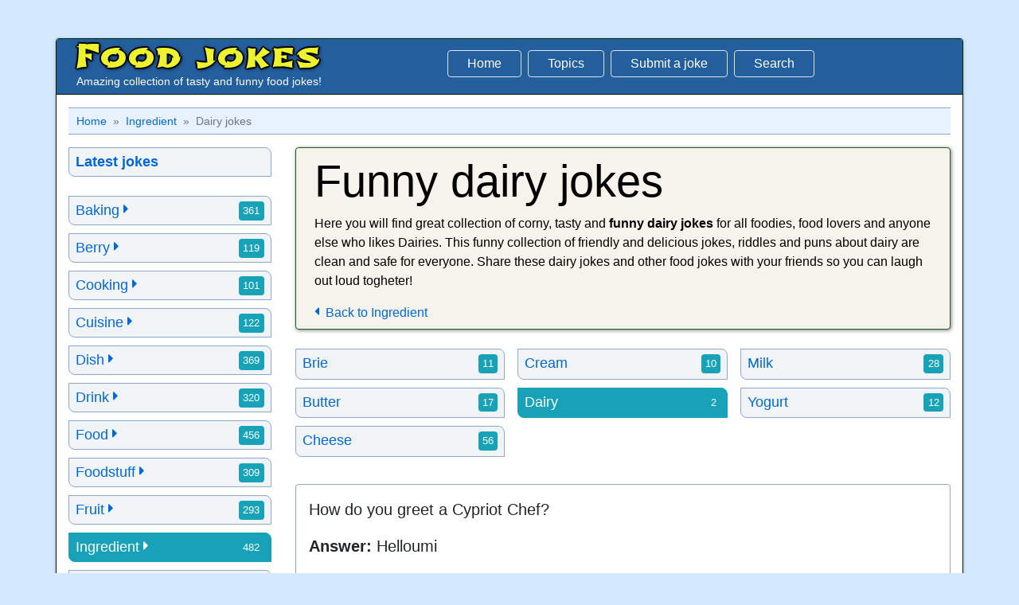

--- FILE ---
content_type: text/html; charset=UTF-8
request_url: https://www.foodjokes.one/ingredient/dairy
body_size: 4262
content:
<!DOCTYPE html>
<html lang="en">
<head>
    <meta charset="utf-8">
    <meta name="viewport" content="width=device-width, initial-scale=1, shrink-to-fit=no">

    <link rel="stylesheet" href="https://stackpath.bootstrapcdn.com/bootstrap/4.4.1/css/bootstrap.min.css" integrity="sha384-Vkoo8x4CGsO3+Hhxv8T/Q5PaXtkKtu6ug5TOeNV6gBiFeWPGFN9MuhOf23Q9Ifjh" crossorigin="anonymous">
    <link rel="stylesheet" href="/styles/custom.css?v=1.7">

    <link rel="apple-touch-icon" sizes="180x180" href="/apple-touch-icon.png">
    <link rel="icon" type="image/png" sizes="32x32" href="/favicon-32x32.png">
    <link rel="icon" type="image/png" sizes="16x16" href="/favicon-16x16.png">
    <link rel="manifest" href="/site.webmanifest">
    <link rel="mask-icon" href="/safari-pinned-tab.svg" color="#235e9d">
    <meta name="apple-mobile-web-app-title" content="Food Jokes">
    <meta name="application-name" content="Food Jokes">
    <meta name="msapplication-TileColor" content="#2d89ef">
    <meta name="theme-color" content="#ffffff">

    <link href="https://fonts.googleapis.com/css2?family=Shojumaru&display=swap" rel="stylesheet">

    <title>Funny dairy jokes for food lovers</title><meta name="keywords" content="dairy, ingredient, funny, food, knock knock, safe, jokes, food, jokes"><meta name="description" content="This is a great collection of corny, tasty and funny dairy jokes for all foodies, food lovers and anyone else who likes Dairies - laugh and enjoy our dairy joke!"><link rel="canonical" href="https://www.foodjokes.one/ingredient/dairy" /></head>
<body>
<div id="workspace" class="container border border-blue rounded bg-white my-0 my-md-5 p-0 border-sm-0">
    <div class="container px-lg-4 sticky">
        <nav class="navbar navbar-expand-md px-0 py-0 navbar-light">
            <div class="navbar-brand d-flex flex-column mr-1">
                <div><a href="/" id="site-title" title="Funny Food Jokes">Food jokes</a></div>
                <div id="site-sub-title" class="d-none d-sm-block text-center">Amazing collection of tasty and funny food jokes!</div>
            </div>

            <button class="navbar-toggler navbar-toggler-right collapsed border-0" type="button" data-toggle="collapse" data-target="#navbarTogglerDemo02" aria-controls="navbarTogglerDemo02" aria-expanded="false" aria-label="Toggle navigation">
                <span></span><span></span><span></span>
            </button>

            <div class="collapse navbar-collapse mt-2 mt-sm-0 mb-2 mb-md-0" id="navbarTogglerDemo02">
                <ul class="navbar-nav mx-auto w-100 justify-content-center">
                    <li class="nav-item"><a class="nav-link mr-md-1 mr-lg-2 mb-2 py-1 px-2 px-lg-4" href="/" title="Home">Home</a></li><li class="nav-item"><a class="nav-link mr-md-1 mr-lg-2 mb-2 py-1 px-2 px-lg-4" href="/topics" title="All topics">Topics</a></li><li class="nav-item"><a class="nav-link mr-md-1 mr-lg-2 mb-2 py-1 px-2 px-lg-4 d-block d-md-none" href="/latest-jokes" title="Latest jokes">Latest jokes</a></li><li class="nav-item"><a class="nav-link mr-md-1 mr-lg-2 mb-2 py-1 px-2 px-lg-4" href="/submit-a-joke" title="Submit a joke">Submit a joke</a></li><li class="nav-item"><a class="nav-link mr-md-1 mr-lg-2 mb-2 py-1 px-2 px-lg-4" href="/search" title="Search">Search</a></li>                </ul>
            </div>
        </nav>
    </div>
    <div class="container py-3">
    <nav aria-label="breadcrumb"><ol class="breadcrumb py-1 bg-header border-header"><li class="breadcrumb-item"><a href="/" title="Home">Home</a></li><li class="breadcrumb-item"><a href="/ingredient" title="Ingredient">Ingredient</a></li><li class="breadcrumb-item active" aria-current="page">Dairy jokes</li></ol></nav>
<div class="row">
    <div class="col-md-3">
        <div class="bootstrap-sidebar mb-3 mb-my-0">
            <button class="btn btn-sidebar btn-block d-md-none collapsed px-0" type="button" data-toggle="collapse" data-target="#sidebar" aria-expanded="false" aria-controls="sidebar">
                <span class="d-block text-left">Show Topics</span>
            </button>
            <div id="sidebar" class="collapse mt-2 mt-md-0">
                <div class="tags tags-block">
                    <a href="/latest-jokes" title="Latest food jokes" id="latestjokes" class="d-none d-md-block mb-4"><b>Latest jokes</b></a><a href="/baking" id="fav-baking" title="Funny Baking jokes">Baking <i class="icon-caret-right" aria-hidden="true"></i><span class="badge">361</span></a><a href="/berry" id="fav-berry" title="Funny Berry jokes">Berry <i class="icon-caret-right" aria-hidden="true"></i><span class="badge">119</span></a><a href="/cooking" id="fav-cooking" title="Funny Cooking jokes">Cooking <i class="icon-caret-right" aria-hidden="true"></i><span class="badge">101</span></a><a href="/cuisine" id="fav-cuisine" title="Funny Cuisine jokes">Cuisine <i class="icon-caret-right" aria-hidden="true"></i><span class="badge">122</span></a><a href="/dish" id="fav-dish" title="Funny Dish jokes">Dish <i class="icon-caret-right" aria-hidden="true"></i><span class="badge">369</span></a><a href="/drink" id="fav-drink" title="Funny Drink jokes">Drink <i class="icon-caret-right" aria-hidden="true"></i><span class="badge">320</span></a><a href="/food" id="fav-food" title="Funny Food jokes">Food <i class="icon-caret-right" aria-hidden="true"></i><span class="badge">456</span></a><a href="/foodstuff" id="fav-foodstuff" title="Funny Foodstuff jokes">Foodstuff <i class="icon-caret-right" aria-hidden="true"></i><span class="badge">309</span></a><a href="/fruit" id="fav-fruit" title="Funny Fruit jokes">Fruit <i class="icon-caret-right" aria-hidden="true"></i><span class="badge">293</span></a><a href="/ingredient" id="fav-ingredient" title="Funny Ingredient jokes">Ingredient <i class="icon-caret-right" aria-hidden="true"></i><span class="badge">482</span></a><a href="/knock-knock" id="fav-knock-knock" title="Funny Knock, knock jokes">Knock, knock<span class="badge">52</span></a><a href="/meal" id="fav-meal" title="Funny Meal jokes">Meal <i class="icon-caret-right" aria-hidden="true"></i><span class="badge">164</span></a><a href="/meat" id="fav-meat" title="Funny Meat jokes">Meat <i class="icon-caret-right" aria-hidden="true"></i><span class="badge">286</span></a><a href="/miscellaneous" id="fav-miscellaneous" title="Other categories">Miscellaneous <i class="icon-caret-right" aria-hidden="true"></i><span class="badge">687</span></a><a href="/oneliner" id="fav-oneliner" title="Funny Oneliner jokes">Oneliner<span class="badge">87</span></a><a href="/pick-up-lines" id="fav-pick-up-lines" title="Funny Pick Up Lines jokes">Pick Up Lines<span class="badge">30</span></a><a href="/quote" id="fav-quote" title="Vegetarian Quotes">Quote<span class="badge">25</span></a><a href="/restaurant" id="fav-restaurant" title="Funny Restaurant jokes">Restaurant <i class="icon-caret-right" aria-hidden="true"></i><span class="badge">215</span></a><a href="/vegetable" id="fav-vegetable" title="Funny Vegetable jokes">Vegetable <i class="icon-caret-right" aria-hidden="true"></i><span class="badge">386</span></a><a href="/topics" title="More topics" id="moretopics" class="mt-md-4"><b>More topics</b></a><a href="/more-fun" title="More funny websites" id="morefun"><b>More fun</b></a>                </div>
                <!-- Ezoic - sidebar_bottom_new - sidebar_bottom -->
                <div id="ezoic-pub-ad-placeholder-114"> </div>
                <!-- End Ezoic - sidebar_bottom_new - sidebar_bottom -->
            </div>
        </div>
    </div>
    <div class="col-md-9">
        <div class="jumbotron jumbotron-fluid p-2 mb-4 border border-blue border-shadow rounded">
            <div class="container">
                <h1 class="display-4">Funny dairy jokes</h1><p>Here you will find great collection of corny, tasty and <strong>funny dairy jokes</strong> for all foodies, food lovers and anyone else who likes Dairies. This funny collection of friendly and delicious jokes, riddles and puns about dairy are clean and safe for everyone. Share these dairy jokes and other food jokes with your friends so you can laugh out loud togheter!</p><a href="/ingredient"><i class="icon-caret-left mr-2" aria-hidden="true"></i>Back to Ingredient</a>            </div>
        </div>

        <div class="tags tags-filled tags-columns mb-4"><a href="/ingredient/dairy/brie" id="brie" title="Funny Brie jokes">Brie<span class="badge">11</span></a><a href="/ingredient/dairy/butter" id="butter" title="Funny Butter jokes">Butter<span class="badge">17</span></a><a href="/ingredient/dairy/cheese" id="cheese" title="Funny Cheese jokes">Cheese<span class="badge">56</span></a><a href="/ingredient/dairy/cream" id="cream" title="Funny Cream jokes">Cream<span class="badge">10</span></a><a href="/ingredient/dairy" id="dairy" title="Funny Dairy jokes">Dairy<span class="badge">2</span></a><a href="/ingredient/dairy/milk" id="milk" title="Funny Milk jokes">Milk<span class="badge">28</span></a><a href="/ingredient/dairy/yogurt" id="yogurt" title="Funny Yogurt jokes">Yogurt<span class="badge">12</span></a></div><div class="text-center mb-4"><!-- Ezoic - under_page_title_new - under_page_title --><div id="ezoic-pub-ad-placeholder-115"> </div><!-- End Ezoic - under_page_title_new - under_page_title --></div><div class="card border-quote mb-4"><div class="card-body ml-2 mr-2 my-2 p-2"><blockquote class="blockquote mb-0">How do you greet a Cypriot Chef?<div class="mt-3 mb-2" role="alert"><b>Answer:</b> Helloumi</div></blockquote></div><div class="card-footer p-0 d-flex flex-column flex-sm-row justify-content-between"><div class="card-footer-tags px-2 py-1"><i class="icon-tags" aria-hidden="true"></i> <a href="/restaurant/chef" title="Chef jokes">Chef</a>, <a href="/cuisine" title="Cuisine jokes">Cuisine</a>, <a href="/ingredient/dairy" title="Dairy jokes">Dairy</a></div><div class="card-footer-social px-2 py-1 py-sm-2"><i>Submitted by</i> Hi</div></div></div><div class="card border-quote mb-4"><div class="card-body ml-2 mr-2 my-2 p-2"><blockquote class="blockquote mb-0">What is a dairy product like as a partner?<div class="mt-3 mb-2" role="alert"><b>Answer:</b> They’re your butter half.</div></blockquote></div><div class="card-footer p-0 d-flex flex-column flex-sm-row justify-content-between"><div class="card-footer-tags px-2 py-1"><i class="icon-tags" aria-hidden="true"></i> <a href="/ingredient/dairy/butter" title="Butter jokes">Butter</a>, <a href="/ingredient/dairy" title="Dairy jokes">Dairy</a></div><div class="card-footer-social px-2 py-1 py-sm-2"><i>Submitted by</i> Patar5</div></div></div>        <div class="text-center mt-5">
            <p>Do you have a funny <b>joke about dairy</b> that you would like to share? <a href="/submit-a-joke" title="Submit a joke"><strong>Click here to submit your joke!</strong></a></p>
            <p>Bookmark this site and come back tomorrow for more great jokes for food lovers.</p>
        </div>

    </div>
</div>

</div>
<button onclick="topFunction()" id="return-to-top" class="return-to-top" title="Till toppen"><i class="icon-angle-double-up"></i></button>
<footer class="footer text-center mt-3">
    <div class="container p-3 p-md-4 p-lg-5">
        <div class="mb-4">
            If you find any errors, inaccurate data or misspellings, please report them to us by using our <a href="/contact-us" title="Contact us">contact form</a>.
        </div>
        <div class="text-uppercase mb-4">
            <ul class="list-inline m-0">
                <li class="list-inline-item mr-3 mb-2 mb-sm-0"><a href="/cookie-policy" title="Cookie policy"><i class="icon-flag mr-1 fa-fw"></i>Cookie policy</a></li>
                <li class="list-inline-item mr-3 mb-2 mb-sm-0"><a href="/privacy-policy" title="Privacy Policy"><i class="icon-lock mr-1 fa-fw"></i>Privacy Policy</a></li>
                <li class="list-inline-item mr-3 mb-2 mb-sm-0"><a href="/terms-of-use" title="Terms of use"><i class="icon-file-alt mr-1 fa-fw"></i>Terms of use</a></li>
                <li class="list-inline-item mr-3 mb-2 mb-sm-0"><a href="#" onclick="return revokeChoice();" title="Enable or disable cookies"><i class="icon-power-off mr-1 fa-fw"></i>Settings</a></li>
            </ul>
        </div>
        <div class="mb-4">
            We thank the following <a href="/hall-of-fame" title="Hall of fame">people</a> for your contributions to Food jokes!
        </div>
        <div class="copyright">
            Copyright © 2026 <a href="http://www.injosoft.se/" title="Visit Injosoft AB">Injosoft AB</a>. <span>All Rights Reserved.</span>
        </div>
        <div class="mt-4 mb-4">
            Share this page with your friends
        </div>
        <div class="social">
            <a href="https://www.facebook.com/sharer/sharer.php?u=https%3A%2F%2Fwww.foodjokes.one%2F" class="facebook display-5" title="FaceBook" rel="nofollow"><span class="icon-facebook-square"></span></a>
            <a href="https://twitter.com/share?url=https%3A%2F%2Fwww.foodjokes.one%2F&hashtags=jokes" class="twitter display-5" title="Twitter" rel="nofollow"><span class="icon-twitter-square"></span></a>
            <a href="https://www.linkedin.com/shareArticle?mini=true&url=https%3A%2F%2Fwww.foodjokes.one%2F" class="linkedin display-5" title="Linkedin" rel="nofollow"><span class="icon-linkedin"></span></a>
        </div>
    </div>
</footer>
</div>

<script src="https://code.jquery.com/jquery-3.4.1.slim.min.js" integrity="sha384-J6qa4849blE2+poT4WnyKhv5vZF5SrPo0iEjwBvKU7imGFAV0wwj1yYfoRSJoZ+n" crossorigin="anonymous"></script>
<script src="https://stackpath.bootstrapcdn.com/bootstrap/4.4.1/js/bootstrap.min.js" integrity="sha384-wfSDF2E50Y2D1uUdj0O3uMBJnjuUD4Ih7YwaYd1iqfktj0Uod8GCExl3Og8ifwB6" crossorigin="anonymous"></script>
<script>
    $('#fav-ingredient').addClass('active');$('#dairy').addClass('active');function scrollFunction(){80<document.body.scrollTop||80<document.documentElement.scrollTop?document.querySelectorAll(".return-to-top").forEach(function(o){o.style.display="block"}):document.querySelectorAll(".return-to-top").forEach(function(o){o.style.display="none"})}function topFunction(){document.body.scrollTop=0,document.documentElement.scrollTop=0}$(document).ready(function(){window.onscroll=function(){scrollFunction()},$(".visasvar").click(function(){return $(this).parent().find("div").show(),$(this).hide(),!1})});

    </script>
<script defer src="https://static.cloudflareinsights.com/beacon.min.js/vcd15cbe7772f49c399c6a5babf22c1241717689176015" integrity="sha512-ZpsOmlRQV6y907TI0dKBHq9Md29nnaEIPlkf84rnaERnq6zvWvPUqr2ft8M1aS28oN72PdrCzSjY4U6VaAw1EQ==" data-cf-beacon='{"version":"2024.11.0","token":"8f4484fd2191424dad5d9828a8252c0d","r":1,"server_timing":{"name":{"cfCacheStatus":true,"cfEdge":true,"cfExtPri":true,"cfL4":true,"cfOrigin":true,"cfSpeedBrain":true},"location_startswith":null}}' crossorigin="anonymous"></script>
</body>
</html>

--- FILE ---
content_type: text/css
request_url: https://www.foodjokes.one/styles/custom.css?v=1.7
body_size: 4898
content:
@font-face {
    font-family: 'icomoon';
    src:  url('fonts/icomoon.eot?6d51z3');
    src:  url('fonts/icomoon.eot?6d51z3#iefix') format('embedded-opentype'),
    url('fonts/icomoon.woff2?6d51z3') format('woff2'),
    url('fonts/icomoon.ttf?6d51z3') format('truetype'),
    url('fonts/icomoon.woff?6d51z3') format('woff'),
    url('fonts/icomoon.svg?6d51z3#icomoon') format('svg');
    font-weight: normal;
    font-style: normal;
    font-display: block;
}

body {
    background-color: #d4e8ff;
    min-width: 280px;
}

a {color: #0068d8; font-weight: 500;}
a:hover {color: black; font-weight: 500;}

.sticky {position: sticky;top: 0;z-index: 1200;background-color:#235E9D;border-bottom:1px solid #062400;}

#site-title {
    font-family: 'Shojumaru', cursive;
    text-shadow:2px 0 0 #000, -2px 0 0 #000, 0 2px 0 #000, 0 -2px 0 #000, 1px 1px 0 #000, -1px -1px 0 #000, 1px -1px 0 #000, -1px 1px 0 #000, 1px  1px 5px #000;
    font-size: 40px;
    line-height: 36px;
    color: #ECF22E;
    letter-spacing: 2px;
    font-weight: normal;
    font-style: normal;
    text-decoration: none;
}
#site-title span {font-size: 20px;font-weight: 100;}
#site-sub-title {font-size: 14px;color:white;}

a.nav-link { border: 1px solid #dee2e6;border-radius: .25rem!important; }

.navbar ul.navbar-nav li.nav-item a.nav-link { background-color: #235E9D; color: #FFFFFF;}
.navbar ul.navbar-nav li.nav-item a.nav-link.active, .navbar ul.navbar-nav li.nav-item a.nav-link:hover { background-color: #FFFFFF; color: #000000;}
.navbar-toggler:focus, .navbar-toggler:active { outline: 0; }
.navbar-toggler span {
    display: block;
    background-color: rgb(255, 255, 255);
    height: 3px;
    width: 25px;
    margin-top: 4px;
    margin-bottom: 4px;
    -webkit-transform: rotate(0deg);
    -moz-transform: rotate(0deg);
    -o-transform: rotate(0deg);
    transform: rotate(0deg);
    position: relative;
    left: 0;
    opacity: 1;
}
.navbar-toggler span:nth-child(1), .navbar-toggler span:nth-child(3) {
    -webkit-transition: transform .35s ease-in-out;
    -moz-transition: transform .35s ease-in-out;
    -o-transition: transform .35s ease-in-out;
    transition: transform .35s ease-in-out;
}
.navbar-toggler:not(.collapsed) span:nth-child(1) {
    top: 12px;
    -webkit-transform: rotate(135deg);
    -moz-transform: rotate(135deg);
    -o-transform: rotate(135deg);
    transform: rotate(135deg);
    opacity: 0.9;
}
.navbar-toggler:not(.collapsed) span:nth-child(2) {
    height: 13px;
    visibility: hidden;
    background-color: transparent;
}
.navbar-toggler:not(.collapsed) span:nth-child(3) {
    top: -12px;
    -webkit-transform: rotate(-135deg);
    -moz-transform: rotate(-135deg);
    -o-transform: rotate(-135deg);
    transform: rotate(-135deg);
    opacity: 0.9;
}

#workspace {
    -moz-box-shadow: rgba(0, 0, 0, 0.24) 0 1px 4px;
    -webkit-box-shadow: rgba(0, 0, 0, 0.24) 0 1px 4px;
    box-shadow: rgba(0, 0, 0, 0.24) 0 1px 4px;
    background-color: rgb(255, 255, 255);
    border-top-left-radius: 0;
    border-top-right-radius: 0;
    border-bottom-right-radius: 0;
    border-bottom-left-radius: 0;
}

.breadcrumb {
    font-family: BlinkMacSystemFont,-apple-system,"Segoe UI",Roboto,Oxygen,Ubuntu,Cantarell,"Fira Sans","Droid Sans","Helvetica Neue",Helvetica,Arial,sans-serif;
    font-weight: normal;
    padding: 0 10px;
    line-height: 1.7;
    font-size: .90rem;
    border-radius: 0;
    background-color: #E8F1FF;
    border-bottom:1px solid #8DA6CD;
    border-top:1px solid #8DA6CD;
    padding-bottom: 1px;
}
.breadcrumb-item {  }
.breadcrumb-item + .breadcrumb-item::before {content: "\00bb";}

.btn-standard {color:#ffffff;background-color: #1F71CA; border-color: #084D96;}
.btn-standard:hover {color:#ffffff;background-color: #0E54A0;}

.btn-sidebar {
    cursor: pointer;
    color: #0068D8;
    border-color: #8DA6CD;
    background-color: #F1F4F6;
    position:relative;
    font-weight: 500;
    font-size: 1.1rem;
}
.btn-sidebar:hover {color: #ffffff;border-color:#17A2B8;background-color: #17A2B8;}
.btn-sidebar.focus, .btn-sidebar:focus {
    outline: 0;
    box-shadow: 0 0 0 3px rgba(35, 94, 157, 0.2);
}
.btn-sidebar span:before {
    font-family: icomoon;
    content: "\f0c9";
    font-weight: bold;
    padding: 0px 10px;
}
.btn-sidebar.collapsed span::after {
    font-family: icomoon;
    content: '\f0d7';
    display: inline-block;
    position: absolute;
    right: 10px;
    pointer-events: none;
}
.btn-sidebar span::after {
    font-family: icomoon;
    content: '\f00d';
    display: inline-block;
    position: absolute;
    right: 10px;
    pointer-events: none;
}

.border-shadow {
    -webkit-box-shadow: 1px 1px 5px 0 rgba(0,0,0,0.5);
    -moz-box-shadow: 1px 1px 5px 0 rgba(0,0,0,0.5);
    box-shadow: 1px 1px 5px 0 rgba(0,0,0,0.5);
}

.border-quote {
    border-color: #8DA6CD !important;
}

.border-light-grey {
    border-color: #aab2ba !important;
}
.border-blue {
    border-color: #062400 !important;
}

.card-body:before {
    font-family: Georgia, serif;
    font-size: 40px;
    font-weight: bold;
    color: #999;
    position: absolute;
    left: 4px;
    top: 6px;
}
.card-symbol-7:before, .card-symbol-130:before {content: "\201C";}
.card-symbol-148:before, .card-symbol-130:before {}
.card-header {background-color: #F9FBE7!important;border-color: #7aa354;}
.card-footer-social {font-size:14px;border-left: 1px solid rgba(0,0,0,.125);}
.card-footer {font-size:1.1rem;background-color: #EBF0F5;border-color: #8DA6CD;}
.card-footer-tags i {font-size:14px;color: #084D96;margin-right:5px;}

.alert-answer {
    color: #383d41;
    background-color: #ECEFF1;
    border-color: rgba(0,0,0,.125);
    padding: .25rem .75rem;
}

.jumbotron {background-color: #F5F3EB;border-color:#1b5e20!important;color:#000000;}

.tags a {background-color: #f1f4f6; border:1px solid #8DA6CD;line-height:1.3;text-decoration: none; break-inside: avoid; padding: 6px 8px 7px 8px; margin-bottom: 10px; display:inline-block; border-radius: 0 8px; font-size: 1.1rem;
    /*background-color: #fffce5 7aa354;f7ffef -webkit-box-shadow: 0 0 1px 0 #437512;
    -moz-box-shadow: 0 0 2px 0 rgba(0,0,0,0.5);
    box-shadow: 0 0 2px 1px #437512;*/
    font-weight:500;
    color: #0068D8;
}
.tags b {font-weight: 600!important;}
.tags-block a {display:block;}
.tags a span {display:inline-block;line-height:1.3;font-weight: normal;float: right!important; color: #fff; background-color: #17a2b8;}
.tags a:hover, .tags a.active {color:#ffffff; border-color:#17a2b8; background-color: #17a2b8;}
.tags a:hover span, .tags a.active span {background-color: #17a2b8;color:#ffffff;}

.tags h2, .subhead h2 {position: relative;font-weight: 500;line-height: 1.4;font-style: italic;font-size: 30px;z-index: 1;overflow: hidden;text-align: left;padding-left:30px;margin-bottom:0;}
.tags h2 small {font-family: -apple-system, BlinkMacSystemFont, "Segoe UI", Roboto, "Helvetica Neue", Arial, sans-serif, "Apple Color Emoji", "Segoe UI Emoji", "Segoe UI Symbol", "Noto Color Emoji";}
.tags h2:before, .subhead h2:before {position: absolute;top: 51%;overflow: hidden;width: 10%;height: 2px;content: '\a0';background-color: black;margin-left: -11%;text-align: right;}
.tags h2:after, .subhead h2:after {position: absolute;top: 51%;overflow: hidden;margin-left:10px;width: 95%;height: 2px;content: '\a0';background-color: black;}

/*.tags-columns {display: flex;flex-wrap: wrap;flex-direction: column;columns-count: 3;-moz-columns-count: 3;-webkit-columns-count: 3;}*/
.tags-columns {;-moz-columns: 3;-webkit-columns: 3;columns: 3;columns-gap:10px;}
.tags-filled a {width:100%;}

.terms-condition {margin: 0;padding: 0;list-style-type: none;}
.terms-condition ol {padding-left: 10px;}
.terms-condition li {margin-bottom: 20px;}
.terms-condition > li {counter-increment: step-counter;position: relative;padding-left: 35px;}
.terms-condition > li:before {content: counter(step-counter, decimal-leading-zero) '.';margin-right: 0.25em;font-size: 24px;line-height: 30px;position: absolute;text-align: right;left: 0;}

h2, H2 {font-size: 1.25rem;}
h4, H4 {border-bottom: 1px solid #868e96;}

.pagination {justify-content: center!important;}
.pagination ul>li {display:none;}

.pagination .last, .pagination .first {display:inline-block;}
.pagination .page-offset-0 {display:inline-block;}
.page-link {padding: .6rem .85rem;}
.page-link i {line-height: 1.25!important;}
.page-link:focus, .page-link:hover {color: #ffffff;background-color: #17a2b8;border-color: #17a2b8;}
.page-item.active .page-link {background-color: #17a2b8;border-color: #17a2b8;}
.pagination-custom .page-link {padding: .5rem 1rem;font-size: 1rem;line-height: 1.5;}

.readmore {
    display: flex;
    width: 100%;
    justify-content: center;
    align-items: center;
    text-align: center;
    margin-top: 10px;
}
.readmore:before, .readmore:after {content: '';border-top: 1px dashed;margin: 0 10px 0 0;flex: 1 0 10px;}
.readmore:after {margin: 0 0 0 10px;}

form label {font-weight: 500;}

#return-to-top, #return-to-previous {
    position: fixed; /* Fixed/sticky position */
    bottom: 10px; /* Place the button at the bottom of the page */
    z-index: 99; /* Make sure it does not overlap */
    border: none; /* Remove borders */
    outline: none; /* Remove outline */
    background-color: #567FAC; /* Set a background color */
    color: white; /* Text color */
    cursor: pointer; /* Add a mouse pointer on hover */
    padding: 12px 22px; /* Some padding */
    border-radius: 10px; /* Rounded corners */
    font-size: 18px; /* Increase font size */
    opacity: 0.75;
}
#return-to-top {
    display: none; /* Hidden by default */
    right: 10px; /* Place the button 30px from the right */
}
#return-to-previous {
    left: 10px; /* Place the button 30px from the right */
}
#return-to-top:hover, #return-to-previous:hover {
    /*background-color: #69af07; Add a dark-grey background on hover */
    opacity: 1;
}

.display-5 {font-size: 2rem;font-weight: 300;line-height: 1.2;}

#cookies-eu-banner {position: fixed;overflow: hidden;z-index: 9999;left: 0;right: 0;bottom: 0;display:none;}
.ce-window {display: -ms-flexbox;display: flex;-ms-flex-wrap: nowrap;flex-wrap: nowrap;padding: 2em 1.8em;background: #000;color: #fff;font-size: 1rem;-ms-flex-align: center; align-items: center;}
.ce-title {font-size: 1.3rem;font-weight:500;margin-bottom: 8px;}
.ce-message {flex: 1;}
.ce-compliance {display: flex;display: -ms-flexbox;-ms-flex-align: center;align-items: center;-ms-flex-line-pack: justify;align-content: space-between;}
.ce-title {font-weight:500;margin-bottom: 10px;}
.ce-link, .ce-link:hover {color:#0068d8;}
.ce-btn {display: block;padding: .4em .8em;font-size:.9em;font-weight: 700;line-height: 1.5em;border-width: 2px;border-style: solid;text-align: center;white-space: nowrap;cursor: pointer;flex: 1;border-color: transparent;}
#cookies-eu-accept {color: rgb(0, 0, 0);background-color: rgb(241, 214, 0);padding: .4em 1.5em;}
#cookies-eu-accept:hover,#cookies-eu-accept:focus {background: #fff;color: #222;font-weight: 700}
#cookies-eu-reject {color: rgb(255, 255, 255);padding: 4px 7px;margin: 2px 10px;border: none;}
#cookies-eu-reject:hover {text-decoration: underline;font-weight: 700}

.footer {
    color: #ffffff;
    font-weight: normal;
    font-size:13px;
    letter-spacing: 1px;
    background-image: url('[data-uri]');
    background-repeat: repeat repeat;
    border-bottom-left-radius: 4px;
    border-bottom-right-radius: 4px;
}
.footer a {color: rgb(224, 95, 3);}
.footer a:hover {color: rgb(224, 95, 3);text-decoration: underline;}

@media (min-width: 320px) {
    .pagination .page-offset-lr {display:inline-block;}
    .pagination .page-visible {display:inline-block;}
}

@media (min-width: 480px) {
    .flex-xs-row {-ms-flex-direction: row!important;flex-direction: row!important;}
}

@media (min-width: 575px) {
    .pagination .page-indicator-1 {display:inline-block;}
    .pagination .page-indicator-2 {display:inline-block;}
    .pagination .page-indicator-3 {display:inline-block;}
    .pagination .page-indicator-4 {display:inline-block;}
    .pagination .page-indicator-5 {display:inline-block;}
    .pagination .page-indicator-6 {display:inline-block;}

    .pagination .page-offset-1-5 {display:inline-block;}
    .pagination .page-offset-2-5 {display:inline-block;}
    .pagination .page-offset-3-5 {display:inline-block;}
}

@media (min-width: 768px) {
    .bootstrap-sidebar .collapse {display: block;}
    .share-buttons-big h5 span:last-child {display:none;}
    .author-sidebar a {display:block;margin-right:0;}

    .pagination .page-offset-1 {display:inline-block;}
    .pagination .page-offset-2 {display:inline-block;}
    .pagination .page-indicator-2 {display:none;}
}

@media (min-width:768px) and (max-width:991px) {
    .nav-link span {display:none;}
    .author-sidebar a:before {content: ""; padding-right:0;}
}

@media (min-width: 992px) {
    .pagination .page-offset-3 {display:inline-block;}
    .pagination .page-offset-4 {display:inline-block;}
    .pagination .page-indicator-3 {display:none;}
    .pagination .page-indicator-4 {display:none;}
}

@media (min-width: 1200px) {
    .pagination .page-indicator-5 {display:none;}
    .pagination .page-offset-5 {display:inline-block;}
    .pagination .page-offset-6 {display:inline-block;}
}

@media (max-width: 1199px) {
}

@media (max-width: 991px) {
    .page-offset-2 a {display:none;}
    .tags a span {display:none;}
}

@media (max-width: 767px) {
    .page-offset-1 a {display:none;}
    .page-offset-5 {display:none;}
    .tags a span {display:inline-block;}
    .tags-columns {-webkit-columns: 2;-moz-columns: 2;columns: 2;}

    .display-4 {font-size: 2.5rem;}
}

@media (max-width: 575px) {
    body {background-color: #ffffff;}
    .h1, h1 {font-size: 1.5rem;}
    .list-inline-item {display:block;}
    .copyright span {display:none;}
    .blockquote {font-size:18px;}
    .border-sm-0 {border-width: 0 !important;}

    .display-4 {font-size: 2rem;font-weight: 500;}

    .ce-window {flex-direction: column;}
    .ce-compliance {margin-top:20px;}

    #site-title {font-size:35px;}

    .card-footer-social {border-top: 1px solid rgba(0,0,0,.125);border-left-width: 0;}
}

@media (max-width: 480px) {
    #site-title {font-size: 32px;line-height: 35px;letter-spacing: 0;}
    .card-footer-social {border-top: 1px solid rgba(0,0,0,.125);border-left-width: 0;}
}

@media (max-width: 320px) {
    #site-title {font-size: 29px;line-height: 35px;letter-spacing: 0;}
}

[class^="icon-"], [class*=" icon-"] {
    /* use !important to prevent issues with browser extensions that change fonts */
    font-family: 'icomoon' !important;
    speak: none;
    font-style: normal;
    font-weight: normal;
    font-variant: normal;
    text-transform: none;
    line-height: 1;

    display: inline-block;

    /* Better Font Rendering =========== */
    -webkit-font-smoothing: antialiased;
    -moz-osx-font-smoothing: grayscale;
}

.fa-fw {text-align: center;width: 1.25em;}

.icon-envelope:before {
    content: "\f0e0";
}
.icon-file-alt:before {
    content: "\f15c";
}
.icon-times:before {
    content: "\f00d";
}
.icon-power-off:before {
    content: "\f011";
}
.icon-lock:before {
    content: "\f023";
}
.icon-flag:before {
    content: "\f024";
}
.icon-tag:before {
    content: "\f02b";
}
.icon-tags:before {
    content: "\f02c";
}
.icon-bookmark:before {
    content: "\f02e";
}
.icon-plus-circle:before {
    content: "\f055";
}
.icon-asterisk:before {
    content: "\f069";
}
.icon-external-link:before {
    content: "\f08e";
}
.icon-bars:before {
    content: "\f0c9";
}
.icon-caret-down:before {
    content: "\f0d7";
}
.icon-caret-left:before {
    content: "\f0d9";
}
.icon-caret-right:before {
    content: "\f0da";
}
.icon-angle-double-up:before {
    content: "\f102";
}
.icon-angle-left:before {
    content: "\f104";
}
.icon-envelope-square:before {
    content: "\f199";
}
.icon-share-alt:before {
    content: "\f1e0";
}
.icon-twitter-square:before {
    content: "\f081";
}
.icon-facebook-square:before {
    content: "\f082";
}
.icon-linkedin:before {
    content: "\f08c";
}
.icon-twitter:before {
    content: "\f099";
}
.icon-linkedin-in:before {
    content: "\f0e1";
}
.icon-facebook-f:before {
    content: "\f39e";
}